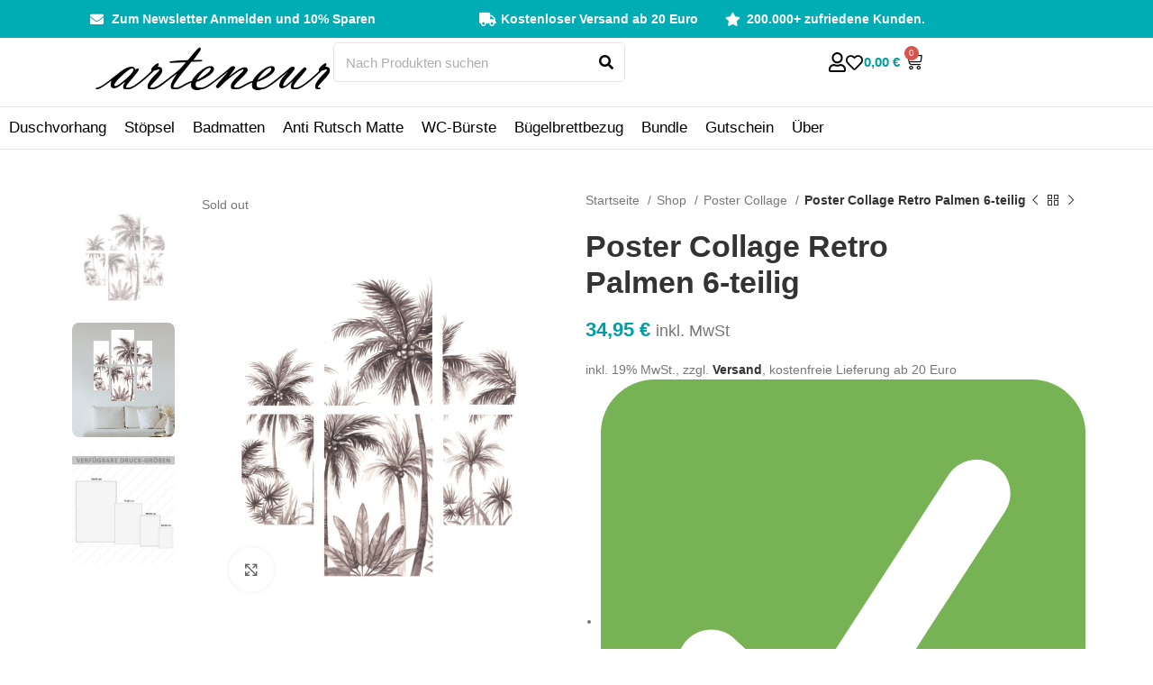

--- FILE ---
content_type: text/css; charset=utf-8
request_url: https://arteneur.de/wp-content/uploads/elementor/css/post-15960.css?ver=1742716400
body_size: 242
content:
.elementor-kit-15960{--e-global-color-primary:#00ADB4;--e-global-color-secondary:#0D2534;--e-global-color-text:#000000;--e-global-color-accent:#FFFFFF;--e-global-color-696d3f4:#23CBDB;--e-global-color-7cf257f:#DCF2EE;--e-global-color-313e165:#0D2534;--e-global-typography-primary-font-family:"Roboto";--e-global-typography-primary-font-weight:600;--e-global-typography-secondary-font-family:"Roboto Slab";--e-global-typography-secondary-font-weight:400;--e-global-typography-text-font-family:"Roboto";--e-global-typography-text-font-weight:400;--e-global-typography-accent-font-family:"Roboto";--e-global-typography-accent-font-weight:500;font-family:"Poppins", Sans-serif;}.elementor-kit-15960 e-page-transition{background-color:#FFBC7D;}.elementor-kit-15960 a{font-family:"Poppins", Sans-serif;}.elementor-kit-15960 h1{font-family:"Poppins", Sans-serif;}.elementor-kit-15960 h2{font-family:"Poppins", Sans-serif;}.elementor-kit-15960 h3{font-family:"Poppins", Sans-serif;}.elementor-section.elementor-section-boxed > .elementor-container{max-width:1140px;}.e-con{--container-max-width:1140px;}{}h1.entry-title{display:var(--page-title-display);}@media(max-width:1024px){.elementor-section.elementor-section-boxed > .elementor-container{max-width:1024px;}.e-con{--container-max-width:1024px;}}@media(max-width:767px){.elementor-section.elementor-section-boxed > .elementor-container{max-width:767px;}.e-con{--container-max-width:767px;}}

--- FILE ---
content_type: text/css; charset=utf-8
request_url: https://arteneur.de/wp-content/uploads/elementor/css/post-16431.css?ver=1742717607
body_size: 903
content:
.elementor-16431 .elementor-element.elementor-element-bf97732{--display:flex;--flex-direction:row;--container-widget-width:calc( ( 1 - var( --container-widget-flex-grow ) ) * 100% );--container-widget-height:100%;--container-widget-flex-grow:1;--container-widget-align-self:stretch;--flex-wrap-mobile:wrap;--align-items:stretch;--gap:10px 10px;--row-gap:10px;--column-gap:10px;--margin-top:-10px;--margin-bottom:50px;--margin-left:0px;--margin-right:0px;overflow:visible;}.elementor-16431 .elementor-element.elementor-element-67eaf29{--display:flex;--padding-top:10px;--padding-bottom:10px;--padding-left:10px;--padding-right:20px;overflow:visible;}.elementor-16431 .elementor-element.elementor-element-ecad4a5{--display:flex;--margin-top:0px;--margin-bottom:0px;--margin-left:0px;--margin-right:0px;--padding-top:5px;--padding-bottom:5px;--padding-left:5px;--padding-right:5px;overflow:visible;}.elementor-16431 .elementor-element.elementor-element-823edc9{--display:flex;--flex-direction:row;--container-widget-width:calc( ( 1 - var( --container-widget-flex-grow ) ) * 100% );--container-widget-height:100%;--container-widget-flex-grow:1;--container-widget-align-self:stretch;--flex-wrap-mobile:wrap;--align-items:stretch;--gap:0px 0px;--row-gap:0px;--column-gap:0px;--margin-top:0px;--margin-bottom:10px;--margin-left:0px;--margin-right:0px;--padding-top:0px;--padding-bottom:0px;--padding-left:0px;--padding-right:0px;overflow:visible;}.elementor-16431 .elementor-element.elementor-element-6309398{--display:flex;--flex-direction:row;--container-widget-width:initial;--container-widget-height:100%;--container-widget-flex-grow:1;--container-widget-align-self:stretch;--flex-wrap-mobile:wrap;--justify-content:center;--margin-top:0px;--margin-bottom:0px;--margin-left:0px;--margin-right:0px;--padding-top:0px;--padding-bottom:0px;--padding-left:0px;--padding-right:0px;overflow:visible;}.elementor-16431 .elementor-element.elementor-element-6176d10{width:auto;max-width:auto;}.elementor-16431 .elementor-element.elementor-element-6176d10 > .elementor-widget-container{margin:0px 0px 10px 0px;}.elementor-16431 .elementor-element.elementor-element-bf051b7{width:auto;max-width:auto;}.elementor-16431 .elementor-element.elementor-element-bf051b7 > .elementor-widget-container{margin:0px 0px 10px 0px;}.elementor-16431 .elementor-element.elementor-element-706deb5{--display:flex;--flex-direction:row;--container-widget-width:calc( ( 1 - var( --container-widget-flex-grow ) ) * 100% );--container-widget-height:100%;--container-widget-flex-grow:1;--container-widget-align-self:stretch;--flex-wrap-mobile:wrap;--align-items:stretch;--gap:0px 0px;--row-gap:0px;--column-gap:0px;--margin-top:0px;--margin-bottom:0px;--margin-left:0px;--margin-right:0px;--padding-top:0px;--padding-bottom:0px;--padding-left:0px;--padding-right:0px;overflow:visible;}.elementor-16431 .elementor-element.elementor-element-1b82b5a{--display:flex;--margin-top:0px;--margin-bottom:0px;--margin-left:0px;--margin-right:0px;--padding-top:0px;--padding-bottom:0px;--padding-left:0px;--padding-right:0px;overflow:visible;}.elementor-16431 .elementor-element.elementor-element-2f18d08{width:var( --container-widget-width, 80% );max-width:80%;--container-widget-width:80%;--container-widget-flex-grow:0;}.elementor-16431 .elementor-element.elementor-element-2f18d08 > .elementor-widget-container{margin:0px 10px 20px 0px;}.elementor-16431 .elementor-element.elementor-element-500a4bf{width:auto;max-width:auto;}.elementor-16431 .elementor-element.elementor-element-500a4bf > .elementor-widget-container{margin:0px 20px 20px 0px;}.elementor-16431 .elementor-element.elementor-element-500a4bf .price, .elementor-16431 .elementor-element.elementor-element-500a4bf .amount{font-size:22px;}.elementor-16431 .elementor-element.elementor-element-fc4bda5{width:auto;max-width:auto;}.elementor-16431 .elementor-element.elementor-element-fc4bda5 > .elementor-widget-container{margin:0px 0px 20px 0px;}.elementor-16431 .elementor-element.elementor-element-49b63b7{--display:flex;--flex-direction:row;--container-widget-width:calc( ( 1 - var( --container-widget-flex-grow ) ) * 100% );--container-widget-height:100%;--container-widget-flex-grow:1;--container-widget-align-self:stretch;--flex-wrap-mobile:wrap;--justify-content:center;--align-items:center;--flex-wrap:wrap;--margin-top:0px;--margin-bottom:0px;--margin-left:0px;--margin-right:0px;--padding-top:0px;--padding-bottom:0px;--padding-left:0px;--padding-right:0px;overflow:visible;}.elementor-16431 .elementor-element.elementor-element-7ffbe66{--display:flex;--margin-top:0px;--margin-bottom:0px;--margin-left:0px;--margin-right:0px;--padding-top:0px;--padding-bottom:0px;--padding-left:0px;--padding-right:0px;overflow:visible;}.elementor-16431 .elementor-element.elementor-element-da07311{--icon-box-icon-margin:15px;}.elementor-16431 .elementor-element.elementor-element-da07311.elementor-view-stacked .elementor-icon{background-color:var( --e-global-color-313e165 );}.elementor-16431 .elementor-element.elementor-element-da07311.elementor-view-framed .elementor-icon, .elementor-16431 .elementor-element.elementor-element-da07311.elementor-view-default .elementor-icon{fill:var( --e-global-color-313e165 );color:var( --e-global-color-313e165 );border-color:var( --e-global-color-313e165 );}.elementor-16431 .elementor-element.elementor-element-da07311 .elementor-icon{font-size:17px;}.elementor-16431 .elementor-element.elementor-element-da07311 .elementor-icon-box-title{color:var( --e-global-color-313e165 );}.elementor-16431 .elementor-element.elementor-element-da07311 .elementor-icon-box-title, .elementor-16431 .elementor-element.elementor-element-da07311 .elementor-icon-box-title a{font-family:"Poppins", Sans-serif;font-size:16px;font-weight:300;line-height:17px;}.elementor-16431 .elementor-element.elementor-element-9e8637a{--display:flex;--margin-top:0px;--margin-bottom:0px;--margin-left:0px;--margin-right:0px;--padding-top:0px;--padding-bottom:0px;--padding-left:0px;--padding-right:0px;overflow:visible;}.elementor-16431 .elementor-element.elementor-element-61abfdb{--icon-box-icon-margin:15px;}.elementor-16431 .elementor-element.elementor-element-61abfdb.elementor-view-stacked .elementor-icon{background-color:var( --e-global-color-313e165 );}.elementor-16431 .elementor-element.elementor-element-61abfdb.elementor-view-framed .elementor-icon, .elementor-16431 .elementor-element.elementor-element-61abfdb.elementor-view-default .elementor-icon{fill:var( --e-global-color-313e165 );color:var( --e-global-color-313e165 );border-color:var( --e-global-color-313e165 );}.elementor-16431 .elementor-element.elementor-element-61abfdb .elementor-icon{font-size:17px;}.elementor-16431 .elementor-element.elementor-element-61abfdb .elementor-icon-box-title{color:var( --e-global-color-313e165 );}.elementor-16431 .elementor-element.elementor-element-61abfdb .elementor-icon-box-title, .elementor-16431 .elementor-element.elementor-element-61abfdb .elementor-icon-box-title a{font-family:"Poppins", Sans-serif;font-size:16px;font-weight:300;line-height:17px;}.elementor-16431 .elementor-element.elementor-element-c49b25c{--display:flex;overflow:visible;}.elementor-16431 .elementor-element.elementor-element-4acf260{--divider-border-style:solid;--divider-color:#1010101A;--divider-border-width:1px;}.elementor-16431 .elementor-element.elementor-element-4acf260 > .elementor-widget-container{margin:-25px 0px 0px 0px;}.elementor-16431 .elementor-element.elementor-element-4acf260 .elementor-divider-separator{width:100%;}.elementor-16431 .elementor-element.elementor-element-4acf260 .elementor-divider{padding-block-start:0px;padding-block-end:0px;}.elementor-16431 .elementor-element.elementor-element-e5de4ff > .elementor-widget-container{margin:0px 0px -5px 0px;}.elementor-16431 .elementor-element.elementor-element-27fef6bb{border-style:solid;border-width:1px 0px 0px 0px;border-color:#1010101A;margin:0px 0px 40px 0px;padding:0px 15px 0px 15px;overflow:visible;}.elementor-16431 .elementor-element.elementor-element-d6edb07{border-style:solid;border-width:1px 0px 0px 0px;border-color:#1010101A;margin:0px 0px 40px 0px;padding:0px 15px 0px 15px;overflow:visible;}.elementor-16431 .elementor-element.elementor-element-50e8918 > .elementor-widget-container{margin:-1px 0px 0px 0px;}.elementor-16431 .elementor-element.elementor-element-10d99e1a{border-style:solid;border-width:1px 0px 0px 0px;border-color:#1010101A;padding:30px 15px 0px 15px;overflow:visible;}@media(min-width:768px){.elementor-16431 .elementor-element.elementor-element-7ffbe66{--width:46%;}.elementor-16431 .elementor-element.elementor-element-9e8637a{--width:50%;}}@media(max-width:1024px){.elementor-16431 .elementor-element.elementor-element-bf97732{--margin-top:-35px;--margin-bottom:30px;--margin-left:0px;--margin-right:0px;}.elementor-16431 .elementor-element.elementor-element-67eaf29{--padding-top:10px;--padding-bottom:10px;--padding-left:10px;--padding-right:10px;}.elementor-16431 .elementor-element.elementor-element-ecad4a5{--margin-top:0px;--margin-bottom:0px;--margin-left:0px;--margin-right:0px;--padding-top:10px;--padding-bottom:10px;--padding-left:10px;--padding-right:10px;}.elementor-16431 .elementor-element.elementor-element-2f18d08{width:100%;max-width:100%;}.elementor-16431 .elementor-element.elementor-element-500a4bf .price, .elementor-16431 .elementor-element.elementor-element-500a4bf .amount{font-size:18px;}.elementor-16431 .elementor-element.elementor-element-27fef6bb{margin:0px 0px 20px 0px;}.elementor-16431 .elementor-element.elementor-element-d6edb07{margin:0px 0px 20px 0px;}}@media(max-width:767px){.elementor-16431 .elementor-element.elementor-element-67eaf29{--padding-top:10px;--padding-bottom:10px;--padding-left:10px;--padding-right:10px;}.elementor-16431 .elementor-element.elementor-element-ecad4a5{--padding-top:10px;--padding-bottom:10px;--padding-left:10px;--padding-right:10px;}.elementor-16431 .elementor-element.elementor-element-2f18d08{width:100%;max-width:100%;}}@media(max-width:1024px) and (min-width:768px){.elementor-16431 .elementor-element.elementor-element-1b82b5a{--width:100%;}}